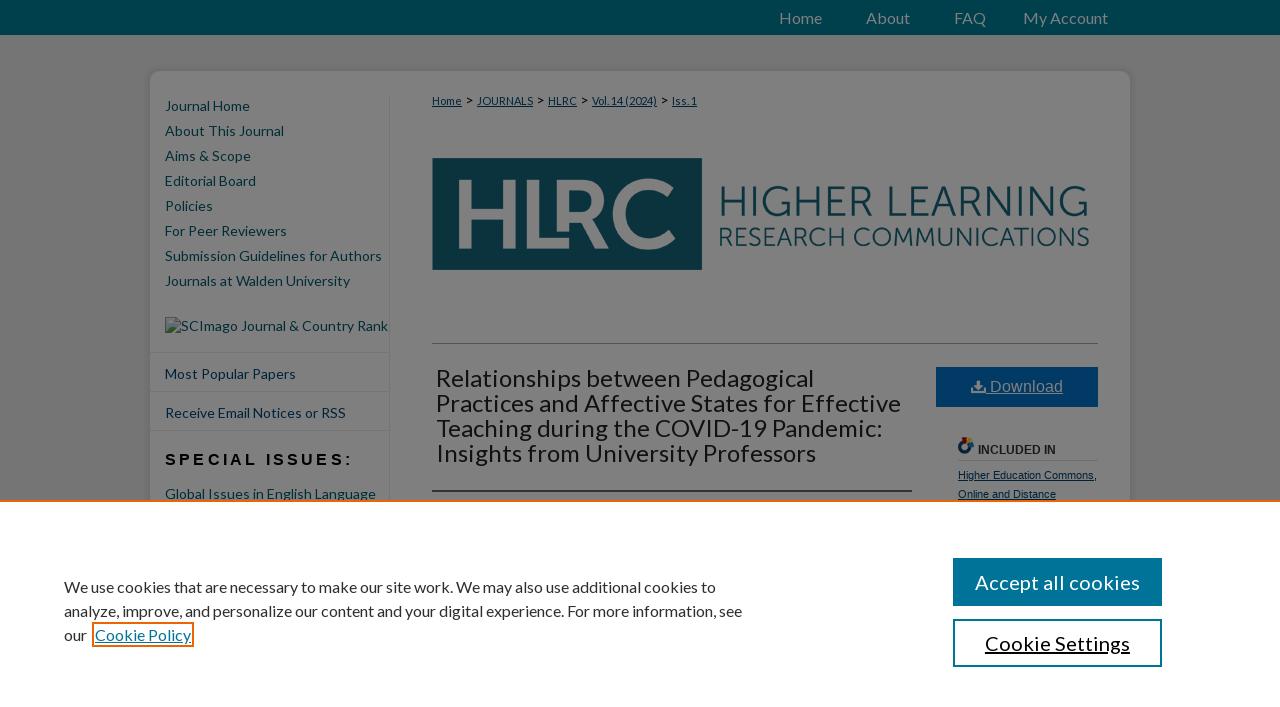

--- FILE ---
content_type: text/html; charset=UTF-8
request_url: https://scholarworks.waldenu.edu/hlrc/vol14/iss1/2/
body_size: 9212
content:

<!DOCTYPE html>
<html lang="en">
<head><!-- inj yui3-seed: --><script type='text/javascript' src='//cdnjs.cloudflare.com/ajax/libs/yui/3.6.0/yui/yui-min.js'></script><script type='text/javascript' src='//ajax.googleapis.com/ajax/libs/jquery/1.10.2/jquery.min.js'></script><!-- Adobe Analytics --><script type='text/javascript' src='https://assets.adobedtm.com/4a848ae9611a/d0e96722185b/launch-d525bb0064d8.min.js'></script><script type='text/javascript' src=/assets/nr_browser_production.js></script>

<!-- def.1 -->
<meta charset="utf-8">
<meta name="viewport" content="width=device-width">
<title>
"Teachers' Practices and Affective States in Pandemics" by Carola Bruna, Verónica Villarroel et al.
</title>


<!-- FILE article_meta-tags.inc --><!-- FILE: /srv/sequoia/main/data/assets/site/article_meta-tags.inc -->
<meta itemprop="name" content="Relationships between Pedagogical Practices and Affective States for Effective Teaching during the COVID-19 Pandemic: Insights from University Professors">
<meta property="og:title" content="Relationships between Pedagogical Practices and Affective States for Effective Teaching during the COVID-19 Pandemic: Insights from University Professors">
<meta name="twitter:title" content="Relationships between Pedagogical Practices and Affective States for Effective Teaching during the COVID-19 Pandemic: Insights from University Professors">
<meta property="article:author" content="Carola Bruna">
<meta name="author" content="Carola Bruna">
<meta property="article:author" content="Verónica Villarroel">
<meta name="author" content="Verónica Villarroel">
<meta property="article:author" content="Alejandro Sánchez">
<meta name="author" content="Alejandro Sánchez">
<meta property="article:author" content="Joaquin Cortes">
<meta name="author" content="Joaquin Cortes">
<meta property="article:author" content="Pablo Castro-Carrasco">
<meta name="author" content="Pablo Castro-Carrasco">
<meta property="article:author" content="María Leonor Conejeros-Solar">
<meta name="author" content="María Leonor Conejeros-Solar">
<meta name="robots" content="noodp, noydir">
<meta name="description" content="Objectives: This study aimed to analyze how pedagogical practices and affective states during emergency remote teaching influence professors’ perspectives on their capabilities and the professor-student relationship.
Method: We used a nonexperimental quantitative design, collecting data through an online survey during the first year of the pandemic. Participants were recruited using a non-probability sampling method. A total of 636 university professors from Chilean universities participated. We performed descriptive and correlation analyses between variables. Also, to gain a deeper understanding of the factors influencing perceptions of the professors’ competence and the professor–student relationship, we conducted linear regression models.
Results: A higher perception of pedagogical competence was related to male professors reporting a high evaluation of teaching quality and a high diversification of assessment strategies. A better professor–student relationship was related to female professors reporting a high level of tutoring activities and activities in which students work collaboratively. Additionally, unpleasant affective states were experienced at a higher rate by younger and female professors.
Conclusions: Variables that make up the perception of professor competence and the professor–student relationship were identified, relating to gender and pedagogical practices, such as diversification of assessment strategies, tutoring, and collaborative activities.
Implications: The results can guide future institutional actions to improve conditions and establish guidelines for quality virtual education in the post-pandemic scenario.">
<meta itemprop="description" content="Objectives: This study aimed to analyze how pedagogical practices and affective states during emergency remote teaching influence professors’ perspectives on their capabilities and the professor-student relationship.
Method: We used a nonexperimental quantitative design, collecting data through an online survey during the first year of the pandemic. Participants were recruited using a non-probability sampling method. A total of 636 university professors from Chilean universities participated. We performed descriptive and correlation analyses between variables. Also, to gain a deeper understanding of the factors influencing perceptions of the professors’ competence and the professor–student relationship, we conducted linear regression models.
Results: A higher perception of pedagogical competence was related to male professors reporting a high evaluation of teaching quality and a high diversification of assessment strategies. A better professor–student relationship was related to female professors reporting a high level of tutoring activities and activities in which students work collaboratively. Additionally, unpleasant affective states were experienced at a higher rate by younger and female professors.
Conclusions: Variables that make up the perception of professor competence and the professor–student relationship were identified, relating to gender and pedagogical practices, such as diversification of assessment strategies, tutoring, and collaborative activities.
Implications: The results can guide future institutional actions to improve conditions and establish guidelines for quality virtual education in the post-pandemic scenario.">
<meta name="twitter:description" content="Objectives: This study aimed to analyze how pedagogical practices and affective states during emergency remote teaching influence professors’ perspectives on their capabilities and the professor-student relationship.
Method: We used a nonexperimental quantitative design, collecting data through an online survey during the first year of the pandemic. Participants were recruited using a non-probability sampling method. A total of 636 university professors from Chilean universities participated. We performed descriptive and correlation analyses between variables. Also, to gain a deeper understanding of the factors influencing perceptions of the professors’ competence and the professor–student relationship, we conducted linear regression models.
Results: A higher perception of pedagogical competence was related to male professors reporting a high evaluation of teaching quality and a high diversification of assessment strategies. A better professor–student relationship was related to female professors reporting a high level of tutoring activities and activities in which students work collaboratively. Additionally, unpleasant affective states were experienced at a higher rate by younger and female professors.
Conclusions: Variables that make up the perception of professor competence and the professor–student relationship were identified, relating to gender and pedagogical practices, such as diversification of assessment strategies, tutoring, and collaborative activities.
Implications: The results can guide future institutional actions to improve conditions and establish guidelines for quality virtual education in the post-pandemic scenario.">
<meta property="og:description" content="Objectives: This study aimed to analyze how pedagogical practices and affective states during emergency remote teaching influence professors’ perspectives on their capabilities and the professor-student relationship.
Method: We used a nonexperimental quantitative design, collecting data through an online survey during the first year of the pandemic. Participants were recruited using a non-probability sampling method. A total of 636 university professors from Chilean universities participated. We performed descriptive and correlation analyses between variables. Also, to gain a deeper understanding of the factors influencing perceptions of the professors’ competence and the professor–student relationship, we conducted linear regression models.
Results: A higher perception of pedagogical competence was related to male professors reporting a high evaluation of teaching quality and a high diversification of assessment strategies. A better professor–student relationship was related to female professors reporting a high level of tutoring activities and activities in which students work collaboratively. Additionally, unpleasant affective states were experienced at a higher rate by younger and female professors.
Conclusions: Variables that make up the perception of professor competence and the professor–student relationship were identified, relating to gender and pedagogical practices, such as diversification of assessment strategies, tutoring, and collaborative activities.
Implications: The results can guide future institutional actions to improve conditions and establish guidelines for quality virtual education in the post-pandemic scenario.">
<meta name="keywords" content="Online learning; Higher education; Pedagogical Practices; Affective States.">
<meta name="bepress_citation_journal_title" content="Higher Learning Research Communications">
<meta name="bepress_citation_firstpage" content="2">
<meta name="bepress_citation_author" content="Bruna, Carola">
<meta name="bepress_citation_author_institution" content="Universidad de Concepción">
<meta name="bepress_citation_author" content="Villarroel, Verónica">
<meta name="bepress_citation_author_institution" content="Universidad San Sebastián">
<meta name="bepress_citation_author" content="Sánchez, Alejandro">
<meta name="bepress_citation_author_institution" content="Universidad del Desarrollo">
<meta name="bepress_citation_author" content="Cortes, Joaquin">
<meta name="bepress_citation_author_institution" content="Universidad de La Serena">
<meta name="bepress_citation_author" content="Castro-Carrasco, Pablo">
<meta name="bepress_citation_author_institution" content="Universidad de La Serena, Universidad Católica del Maule">
<meta name="bepress_citation_author" content="Conejeros-Solar, María Leonor">
<meta name="bepress_citation_author_institution" content="Pontificia Universidad Católica de Valparaíso">
<meta name="bepress_citation_title" content="Relationships between Pedagogical Practices and Affective States for Effective Teaching during the COVID-19 Pandemic: Insights from University Professors">
<meta name="bepress_citation_date" content="2024">
<meta name="bepress_citation_volume" content="14">
<meta name="bepress_citation_issue" content="1">
<!-- FILE: /srv/sequoia/main/data/assets/site/ir_download_link.inc -->
<!-- FILE: /srv/sequoia/main/data/assets/site/article_meta-tags.inc (cont) -->
<meta name="bepress_citation_pdf_url" content="https://scholarworks.waldenu.edu/cgi/viewcontent.cgi?article=1436&amp;context=hlrc">
<meta name="bepress_citation_abstract_html_url" content="https://scholarworks.waldenu.edu/hlrc/vol14/iss1/2">
<meta name="bepress_citation_doi" content="10.18870/hlrc.v14i1.1436">
<meta name="bepress_citation_issn" content="2157-6254">
<meta name="bepress_citation_online_date" content="2024/2/28">
<meta name="viewport" content="width=device-width">
<!-- Additional Twitter data -->
<meta name="twitter:card" content="summary">
<!-- Additional Open Graph data -->
<meta property="og:type" content="article">
<meta property="og:url" content="https://scholarworks.waldenu.edu/hlrc/vol14/iss1/2">
<meta property="og:site_name" content="ScholarWorks">




<!-- FILE: article_meta-tags.inc (cont) -->
<meta name="bepress_is_article_cover_page" content="1">


<!-- sh.1 -->
<link rel="stylesheet" href="/hlrc/ir-journal-style.css" type="text/css" media="screen">
<link rel="alternate" type="application/rss+xml" title="Higher Learning Research Communications" href="/hlrc/recent.rss">
<link rel="shortcut icon" href="/favicon.ico" type="image/x-icon">

<link type="text/css" rel="stylesheet" href="/assets/floatbox/floatbox.css">
<script type="text/javascript" src="/assets/jsUtilities.js"></script>
<script type="text/javascript" src="/assets/footnoteLinks.js"></script>
<link rel="stylesheet" href="/ir-print.css" type="text/css" media="print">
<!--[if IE]>
<link rel="stylesheet" href="/ir-ie.css" type="text/css" media="screen">
<![endif]-->
<!-- end sh.1 -->




<script type="text/javascript">var pageData = {"page":{"environment":"prod","productName":"bpdg","language":"en","name":"ir_journal:volume:issue:article","businessUnit":"els:rp:st"},"visitor":{}};</script>

</head>
<body >
<!-- FILE /srv/sequoia/main/data/assets/site/ir_journal/header.pregen -->
	<!-- FILE: /srv/sequoia/main/data/assets/site/ir_journal/header_inherit.inc --><div id="hlrc">
	
    		<!-- FILE: /srv/sequoia/main/data/scholarworks.waldenu.edu/assets/header.pregen --><!-- FILE: /srv/sequoia/main/data/assets/site/mobile_nav.inc --><!--[if !IE]>-->
<script src="/assets/scripts/dc-mobile/dc-responsive-nav.js"></script>

<header id="mobile-nav" class="nav-down device-fixed-height" style="visibility: hidden;">
  
  
  <nav class="nav-collapse">
    <ul>
      <li class="menu-item active device-fixed-width"><a href="https://scholarworks.waldenu.edu" title="Home" data-scroll >Home</a></li>
      <li class="menu-item device-fixed-width"><a href="https://scholarworks.waldenu.edu/do/search/advanced/" title="Search" data-scroll ><i class="icon-search"></i> Search</a></li>
      <li class="menu-item device-fixed-width"><a href="https://scholarworks.waldenu.edu/communities.html" title="Browse" data-scroll >Browse Collections</a></li>
      <li class="menu-item device-fixed-width"><a href="/cgi/myaccount.cgi?context=" title="My Account" data-scroll >My Account</a></li>
      <li class="menu-item device-fixed-width"><a href="https://scholarworks.waldenu.edu/about.html" title="About" data-scroll >About</a></li>
      <li class="menu-item device-fixed-width"><a href="https://network.bepress.com" title="Digital Commons Network" data-scroll ><img width="16" height="16" alt="DC Network" style="vertical-align:top;" src="/assets/md5images/8e240588cf8cd3a028768d4294acd7d3.png"> Digital Commons Network™</a></li>
    </ul>
  </nav>
</header>

<script src="/assets/scripts/dc-mobile/dc-mobile-nav.js"></script>
<!--<![endif]-->
<!-- FILE: /srv/sequoia/main/data/scholarworks.waldenu.edu/assets/header.pregen (cont) -->



<div id="waldenu">
	<div id="container">
		<a href="#main" class="skiplink" accesskey="2" >Skip to main content</a>

		
			<div id="navigation">
				<!-- FILE: /srv/sequoia/main/data/assets/site/ir_navigation.inc --><div id="tabs" role="navigation" aria-label="Main"><ul><li id="tabone"><a href="https://scholarworks.waldenu.edu/cgi/myaccount.cgi?context=" title="My Account" ><span>My Account</span></a></li><li id="tabtwo"><a href="https://scholarworks.waldenu.edu/faq.html" title="FAQ" ><span>FAQ</span></a></li><li id="tabthree"><a href="https://scholarworks.waldenu.edu/about.html" title="About" ><span>About</span></a></li><li id="tabfour"><a href="https://scholarworks.waldenu.edu" title="Home" ><span>Home</span></a></li></ul></div>


<!-- FILE: /srv/sequoia/main/data/scholarworks.waldenu.edu/assets/header.pregen (cont) -->
			</div>			
					
			<div id="header">
				<a href="https://scholarworks.waldenu.edu" id="banner_link" title="ScholarWorks" >
					<img id="banner_image" alt="ScholarWorks" width='980' height='109' src="/assets/md5images/e659a57d65013ff448e0259ab803930a.png">
				</a>	
				
					<a href="https://www.waldenu.edu/" id="logo_link" title="Walden University" >
						<img id="logo_image" alt="Walden University" width='260' height='109' src="/assets/md5images/8c9ec26cc0e25146ceed0a16232d063f.png">
					</a>	
				
			</div>
		

		<div id="wrapper">
			<div id="content">
				<div id="main" class="text">
<!-- FILE: /srv/sequoia/main/data/assets/site/ir_journal/header_inherit.inc (cont) -->
    

<!-- FILE: /srv/sequoia/main/data/assets/site/ir_journal/ir_breadcrumb.inc -->
	<ul id="pager">
		<li>&nbsp;</li>
		 
		<li>&nbsp;</li> 
		
	</ul>

<div class="crumbs" role="navigation" aria-label="Breadcrumb">
	<p>
		

		
		
		
			<a href="https://scholarworks.waldenu.edu" class="ignore" >Home</a>
		
		
		
		
		
		
		
		
		 <span aria-hidden="true">&gt;</span> 
			<a href="https://scholarworks.waldenu.edu/journals" class="ignore" >JOURNALS</a>
		
		
		
		
		
		 <span aria-hidden="true">&gt;</span> 
			<a href="https://scholarworks.waldenu.edu/hlrc" class="ignore" >HLRC</a>
		
		
		
		 <span aria-hidden="true">&gt;</span> 
			<a href="https://scholarworks.waldenu.edu/hlrc/vol14" class="ignore" >Vol. 14 (2024)</a>
		
		
		
		
		
		
		 <span aria-hidden="true">&gt;</span> 
			<a href="https://scholarworks.waldenu.edu/hlrc/vol14/iss1" class="ignore" >Iss. 1</a>
		
		
		
		
		
	</p>
</div>

<div class="clear">&nbsp;</div>
<!-- FILE: /srv/sequoia/main/data/assets/site/ir_journal/header_inherit.inc (cont) -->




	<!-- FILE: /srv/sequoia/main/data/assets/site/ir_journal/volume/issue/ir_journal_logo.inc -->






	
		<a href="https://scholarworks.waldenu.edu/hlrc" >
			
				<img alt="Higher Learning Research Communications" style="height:114px;width:660px;" class="ignore" width='660' height='114' src="/assets/md5images/88890c3d9b4415faf32a7b775460aaf5.gif">
			
			
		</a>
	
	
 





<!-- FILE: /srv/sequoia/main/data/assets/site/ir_journal/header_inherit.inc (cont) -->
<!-- FILE: /srv/sequoia/main/data/assets/site/ir_journal/header.pregen (cont) -->


<script type="text/javascript" src="/assets/floatbox/floatbox.js"></script>
<!-- FILE: /srv/sequoia/main/data/assets/site/ir_journal/article_info.inc --><!-- FILE: /srv/sequoia/main/data/assets/site/openurl.inc -->
<!-- FILE: /srv/sequoia/main/data/assets/site/ir_journal/article_info.inc (cont) -->
<!-- FILE: /srv/sequoia/main/data/assets/site/ir_download_link.inc -->
<!-- FILE: /srv/sequoia/main/data/assets/site/ir_journal/article_info.inc (cont) -->
<!-- FILE: /srv/sequoia/main/data/assets/site/ir_journal/ir_article_header.inc --><div id="sub">
<div id="alpha"><!-- FILE: /srv/sequoia/main/data/assets/site/ir_journal/article_info.inc (cont) --><div id='title' class='element'>
<h1><a href='https://scholarworks.waldenu.edu/cgi/viewcontent.cgi?article=1436&amp;context=hlrc'>Relationships between Pedagogical Practices and Affective States for Effective Teaching during the COVID-19 Pandemic: Insights from University Professors</a></h1>
</div>
<div class='clear'></div>
<div id='authors' class='element'>
<h2 class='visually-hidden'>Authors</h2>
<p class="author"><a href='https://scholarworks.waldenu.edu/do/search/?q=%28author%3A%22Carola%20Bruna%22%20AND%20-bp_author_id%3A%5B%2A%20TO%20%2A%5D%29%20OR%20bp_author_id%3A%28%2219bb1906-5209-4430-a8b6-df5ebdd79ba2%22%29&start=0&context=2169507'><strong>Carola Bruna</strong>, <em>Universidad de Concepción</em></a><a rel="nofollow" href="https://network.bepress.com/api/follow/subscribe?user=NzI0NGY0YTA5ZmQ1NDgwYg%3D%3D&amp;institution=ZDQ4YzRmZjgwODg0MzQ4Nw%3D%3D&amp;format=html" data-follow-set="user:NzI0NGY0YTA5ZmQ1NDgwYg== institution:ZDQ4YzRmZjgwODg0MzQ4Nw==" title="Follow Carola Bruna" class="btn followable">Follow</a><br />
<a href='https://scholarworks.waldenu.edu/do/search/?q=%28author%3A%22Ver%C3%B3nica%20Villarroel%22%20AND%20-bp_author_id%3A%5B%2A%20TO%20%2A%5D%29%20OR%20bp_author_id%3A%28%22257086c4-6682-41c4-b643-f61c38667ca5%22%29&start=0&context=2169507'><strong>Verónica Villarroel</strong>, <em>Universidad San Sebastián</em></a><a rel="nofollow" href="https://network.bepress.com/api/follow/subscribe?user=MGYyOGY4NTc2NWQxY2I5OA%3D%3D&amp;institution=ZDQ4YzRmZjgwODg0MzQ4Nw%3D%3D&amp;format=html" data-follow-set="user:MGYyOGY4NTc2NWQxY2I5OA== institution:ZDQ4YzRmZjgwODg0MzQ4Nw==" title="Follow Verónica Villarroel" class="btn followable">Follow</a><br />
<a href='https://scholarworks.waldenu.edu/do/search/?q=%28author%3A%22Alejandro%20S%C3%A1nchez%22%20AND%20-bp_author_id%3A%5B%2A%20TO%20%2A%5D%29%20OR%20bp_author_id%3A%28%2201e0f88d-2f35-47bd-8b4d-f63e28bbe09e%22%29&start=0&context=2169507'><strong>Alejandro Sánchez</strong>, <em>Universidad del Desarrollo</em></a><a rel="nofollow" href="https://network.bepress.com/api/follow/subscribe?user=Mjk1Y2U1NzZkYzE1N2YzMA%3D%3D&amp;institution=ZDQ4YzRmZjgwODg0MzQ4Nw%3D%3D&amp;format=html" data-follow-set="user:Mjk1Y2U1NzZkYzE1N2YzMA== institution:ZDQ4YzRmZjgwODg0MzQ4Nw==" title="Follow Alejandro Sánchez" class="btn followable">Follow</a><br />
<a href='https://scholarworks.waldenu.edu/do/search/?q=%28author%3A%22Joaquin%20Cortes%22%20AND%20-bp_author_id%3A%5B%2A%20TO%20%2A%5D%29%20OR%20bp_author_id%3A%28%22022b56ff-2b16-4b48-b469-cd33fe8381d5%22%29&start=0&context=2169507'><strong>Joaquin Cortes</strong>, <em>Universidad de La Serena</em></a><a rel="nofollow" href="https://network.bepress.com/api/follow/subscribe?user=OTYwOTE0OWU2YzBkYjQwNQ%3D%3D&amp;institution=ZDQ4YzRmZjgwODg0MzQ4Nw%3D%3D&amp;format=html" data-follow-set="user:OTYwOTE0OWU2YzBkYjQwNQ== institution:ZDQ4YzRmZjgwODg0MzQ4Nw==" title="Follow Joaquin Cortes" class="btn followable">Follow</a><br />
<a href='https://scholarworks.waldenu.edu/do/search/?q=%28author%3A%22Pablo%20Castro-Carrasco%22%20AND%20-bp_author_id%3A%5B%2A%20TO%20%2A%5D%29%20OR%20bp_author_id%3A%28%2212b2390e-5699-4563-92b3-8414074c4242%22%29&start=0&context=2169507'><strong>Pablo Castro-Carrasco</strong>, <em>Universidad de La Serena, Universidad Católica del Maule</em></a><a rel="nofollow" href="https://network.bepress.com/api/follow/subscribe?user=Mzk1ZDQwMzlhMDZhYzc4OQ%3D%3D&amp;institution=ZDQ4YzRmZjgwODg0MzQ4Nw%3D%3D&amp;format=html" data-follow-set="user:Mzk1ZDQwMzlhMDZhYzc4OQ== institution:ZDQ4YzRmZjgwODg0MzQ4Nw==" title="Follow Pablo Castro-Carrasco" class="btn followable">Follow</a><br />
<a href='https://scholarworks.waldenu.edu/do/search/?q=%28author%3A%22Mar%C3%ADa%20Leonor%20Conejeros-Solar%22%20AND%20-bp_author_id%3A%5B%2A%20TO%20%2A%5D%29%20OR%20bp_author_id%3A%28%22af565948-94f5-44a6-98d6-daf9e50beaca%22%29&start=0&context=2169507'><strong>María Leonor Conejeros-Solar</strong>, <em>Pontificia Universidad Católica de Valparaíso</em></a><a rel="nofollow" href="https://network.bepress.com/api/follow/subscribe?user=YjQzMTZiMmQ4ZDdkNzllOQ%3D%3D&amp;institution=ZDQ4YzRmZjgwODg0MzQ4Nw%3D%3D&amp;format=html" data-follow-set="user:YjQzMTZiMmQ4ZDdkNzllOQ== institution:ZDQ4YzRmZjgwODg0MzQ4Nw==" title="Follow María Leonor Conejeros-Solar" class="btn followable">Follow</a><br />
</p></div>
<div class='clear'></div>
<div id='doi' class='element'>
<h2 class='field-heading'>Digital Object Identifier </h2>
<p>10.18870/hlrc.v14i1.1436</p>
</div>
<div class='clear'></div>
<div id='orcid_id' class='element'>
<h2 class='field-heading'>ORCID</h2>
<p>Carola Bruna 0000-0003-0554-7147</p>
<p>Verónica Villaroel 0000-0002-3000-2248</p>
<p>Alejandro Sánchez 0000-0003-0990-6004</p>
<p>Joaquín Cortés 0000-0001-8633-8739</p>
<p>Pablo Castro 0000-0002-8640-5820</p>
<p>María Leonor Conejeros 0000-0001-9725-9753</p>
</div>
<div class='clear'></div>
<div id='abstract' class='element'>
<h2 class='field-heading'>Abstract</h2>
<p><strong>Objectives: </strong>This study aimed to analyze how pedagogical practices and affective states during emergency remote teaching influence professors’ perspectives on their capabilities and the professor-student relationship.</p>
<p><strong>Method: </strong>We used a nonexperimental quantitative design, collecting data through an online survey during the first year of the pandemic. Participants were recruited using a non-probability sampling method. A total of 636 university professors from Chilean universities participated. We performed descriptive and correlation analyses between variables. Also, to gain a deeper understanding of the factors influencing perceptions of the professors’ competence and the professor–student relationship, we conducted linear regression models.</p>
<p><strong>Results:</strong> A higher perception of pedagogical competence was related to male professors reporting a high evaluation of teaching quality and a high diversification of assessment strategies. A better professor–student relationship was related to female professors reporting a high level of tutoring activities and activities in which students work collaboratively. Additionally, unpleasant affective states were experienced at a higher rate by younger and female professors.</p>
<p><strong>Conclusions:</strong> Variables that make up the perception of professor competence and the professor–student relationship were identified, relating to gender and pedagogical practices, such as diversification of assessment strategies, tutoring, and collaborative activities.</p>
<p><strong>Implications: </strong>The results can guide future institutional actions to improve conditions and establish guidelines for quality virtual education in the post-pandemic scenario.</p>
</div>
<div class='clear'></div>
<div id='recommended_citation' class='element'>
<h2 class='field-heading'>Recommended Citation</h2>
<!-- FILE: /srv/sequoia/main/data/journals/scholarworks.waldenu.edu/hlrc/assets/ir_citation.inc -->
<p>
        Bruna, C., 
        Villarroel, V., 
        Sánchez, A., 
        Cortes, J., 
        Castro-Carrasco, P., 
            & 
        Conejeros-Solar, M.
    (2024).
    Relationships between Pedagogical Practices and Affective States for Effective Teaching during the COVID-19 Pandemic: Insights from University Professors.
    <em>Higher Learning Research Communications, 14</em> (1).<br>
        DOI:<a href="https://doi.org/10.18870/hlrc.v14i1.1436" >10.18870/hlrc.v14i1.1436</a>
</p><!-- FILE: /srv/sequoia/main/data/assets/site/ir_journal/article_info.inc (cont) --></div>
<div class='clear'></div>
</div>
    </div>
    <div id='beta_7-3'>
<!-- FILE: /srv/sequoia/main/data/assets/site/info_box_7_3.inc --><!-- FILE: /srv/sequoia/main/data/assets/site/openurl.inc -->
<!-- FILE: /srv/sequoia/main/data/assets/site/info_box_7_3.inc (cont) -->
<!-- FILE: /srv/sequoia/main/data/assets/site/ir_download_link.inc -->
<!-- FILE: /srv/sequoia/main/data/assets/site/info_box_7_3.inc (cont) -->
	<!-- FILE: /srv/sequoia/main/data/assets/site/info_box_download_button.inc --><div class="aside download-button">
      <a id="pdf" class="btn" href="https://scholarworks.waldenu.edu/cgi/viewcontent.cgi?article=1436&amp;context=hlrc" title="PDF (408&nbsp;KB) opens in new window" target="_blank" > 
    	<i class="icon-download-alt" aria-hidden="true"></i>
        Download
      </a>
</div>
<!-- FILE: /srv/sequoia/main/data/assets/site/info_box_7_3.inc (cont) -->
	<!-- FILE: /srv/sequoia/main/data/assets/site/info_box_embargo.inc -->
<!-- FILE: /srv/sequoia/main/data/assets/site/info_box_7_3.inc (cont) -->
<!-- FILE: /srv/sequoia/main/data/assets/site/info_box_custom_upper.inc -->
<!-- FILE: /srv/sequoia/main/data/assets/site/info_box_7_3.inc (cont) -->
<!-- FILE: /srv/sequoia/main/data/assets/site/info_box_openurl.inc -->
<!-- FILE: /srv/sequoia/main/data/assets/site/info_box_7_3.inc (cont) -->
<!-- FILE: /srv/sequoia/main/data/assets/site/info_box_article_metrics.inc -->
<div id="article-stats" class="aside hidden">
    <p class="article-downloads-wrapper hidden"><span id="article-downloads"></span> DOWNLOADS</p>
    <p class="article-stats-date hidden">Since February 28, 2024</p>
</div>
<!-- Article Download Counts -->
<script type="text/javascript" src="/assets/scripts/article-downloads.pack.js"></script>
<script type="text/javascript">
    insertDownloads(35340529);
</script>
<!-- Add border to Plum badge & download counts when visible -->
<script>
// bind to event when PlumX widget loads
jQuery('body').bind('plum:widget-load', function(e){
// if Plum badge is visible
  if (jQuery('.PlumX-Popup').length) {
// remove 'hidden' class
  jQuery('#article-stats').removeClass('hidden');
  jQuery('.article-stats-date').addClass('plum-border');
  }
});
// bind to event when page loads
jQuery(window).bind('load',function(e){
// if DC downloads are visible
  if (jQuery('#article-downloads').text().length > 0) {
// add border to aside
  jQuery('#article-stats').removeClass('hidden');
  }
});
</script>
<!-- Adobe Analytics: Download Click Tracker -->
<script>
$(function() {
  // Download button click event tracker for PDFs
  $(".aside.download-button").on("click", "a#pdf", function(event) {
    pageDataTracker.trackEvent('navigationClick', {
      link: {
          location: 'aside download-button',
          name: 'pdf'
      }
    });
  });
  // Download button click event tracker for native files
  $(".aside.download-button").on("click", "a#native", function(event) {
    pageDataTracker.trackEvent('navigationClick', {
        link: {
            location: 'aside download-button',
            name: 'native'
        }
     });
  });
});
</script>
<!-- FILE: /srv/sequoia/main/data/assets/site/info_box_7_3.inc (cont) -->
	<!-- FILE: /srv/sequoia/main/data/assets/site/info_box_disciplines.inc -->
	<div id="beta-disciplines" class="aside">
		<h4>Included in</h4>
	<p>
					<a href="https://network.bepress.com/hgg/discipline/1245" title="Higher Education Commons" >Higher Education Commons</a>, 
					<a href="https://network.bepress.com/hgg/discipline/1296" title="Online and Distance Education Commons" >Online and Distance Education Commons</a>
	</p>
	</div>
<!-- FILE: /srv/sequoia/main/data/assets/site/info_box_7_3.inc (cont) -->
<!-- FILE: /srv/sequoia/main/data/assets/site/bookmark_widget.inc -->
<div id="share" class="aside">
<h2>Share</h2>
	<div class="a2a_kit a2a_kit_size_24 a2a_default_style">
    	<a class="a2a_button_facebook"></a>
    	<a class="a2a_button_linkedin"></a>
		<a class="a2a_button_whatsapp"></a>
		<a class="a2a_button_email"></a>
    	<a class="a2a_dd"></a>
    	<script async src="https://static.addtoany.com/menu/page.js"></script>
	</div>
</div>
<!-- FILE: /srv/sequoia/main/data/assets/site/info_box_7_3.inc (cont) -->
<!-- FILE: /srv/sequoia/main/data/assets/site/info_box_geolocate.inc --><!-- FILE: /srv/sequoia/main/data/assets/site/ir_geolocate_enabled_and_displayed.inc -->
<!-- FILE: /srv/sequoia/main/data/assets/site/info_box_geolocate.inc (cont) -->
<!-- FILE: /srv/sequoia/main/data/assets/site/info_box_7_3.inc (cont) -->
	<!-- FILE: /srv/sequoia/main/data/assets/site/zotero_coins.inc -->
<span class="Z3988" title="ctx_ver=Z39.88-2004&amp;rft_val_fmt=info%3Aofi%2Ffmt%3Akev%3Amtx%3Ajournal&amp;rft_id=https%3A%2F%2Fscholarworks.waldenu.edu%2Fhlrc%2Fvol14%2Fiss1%2F2&amp;rft.atitle=Relationships%20between%20Pedagogical%20Practices%20and%20Affective%20States%20for%20Effective%20Teaching%20during%20the%20COVID-19%20Pandemic%3A%20Insights%20from%20University%20Professors&amp;rft.aufirst=Carola&amp;rft.aulast=Bruna&amp;rft.au=Ver%C3%B3nica%20Villarroel&amp;rft.au=Alejandro%20S%C3%A1nchez&amp;rft.au=Joaquin%20Cortes&amp;rft.au=Pablo%20Castro-Carrasco&amp;rft.au=Mar%C3%ADa%20Leonor%20Conejeros-Solar&amp;rft.jtitle=Higher%20Learning%20Research%20Communications&amp;rft.volume=14&amp;rft.issue=1&amp;rft.issn=2157-6254&amp;rft.date=2024-02-28&amp;rft_id=info:doi/10.18870%2Fhlrc.v14i1.1436">COinS</span>
<!-- FILE: /srv/sequoia/main/data/assets/site/info_box_7_3.inc (cont) -->
<!-- FILE: /srv/sequoia/main/data/assets/site/info_box_custom_lower.inc -->
<!-- FILE: /srv/sequoia/main/data/assets/site/info_box_7_3.inc (cont) -->
<!-- FILE: /srv/sequoia/main/data/assets/site/ir_journal/article_info.inc (cont) --></div>
<div class='clear'>&nbsp;</div>
<!-- FILE: /srv/sequoia/main/data/assets/site/ir_article_custom_fields.inc -->
<!-- FILE: /srv/sequoia/main/data/assets/site/ir_journal/article_info.inc (cont) -->
<!-- FILE: /srv/sequoia/main/data/assets/site/ir_journal/volume/issue/article/index.html (cont) --> 

<!-- FILE /srv/sequoia/main/data/assets/site/ir_journal/footer.pregen -->
	<!-- FILE: /srv/sequoia/main/data/assets/site/ir_journal/footer_inherit_7_8.inc -->					</div>

	<div class="verticalalign">&nbsp;</div>
	<div class="clear">&nbsp;</div>

				</div>

					<div id="sidebar">
						<!-- FILE: /srv/sequoia/main/data/assets/site/ir_journal/ir_journal_sidebar_7_8.inc -->

	<!-- FILE: /srv/sequoia/main/data/journals/scholarworks.waldenu.edu/hlrc/assets/ir_journal_sidebar_links_7_8.inc --><ul class="sb-custom-journal">
	<li class="sb-home">
		<a href="https://scholarworks.waldenu.edu/hlrc" title="Higher Learning Research Communications" accesskey="1" >
				Journal Home
		</a>
	</li>
		<li class="sb-about">
			<a href="https://scholarworks.waldenu.edu/hlrc/about.html" >
				About This Journal
			</a>
		</li>
		<li class="sb-aims">
			<a href="https://scholarworks.waldenu.edu/hlrc/aimsandscope.html" >
				Aims & Scope
			</a>
		</li>
		<li class="sb-ed-board">
			<a href="https://scholarworks.waldenu.edu/hlrc/editorialboard.html" >
				Editorial Board
			</a>
		</li>
		<li class="sb-policies">
			<a href="https://scholarworks.waldenu.edu/hlrc/policies.html" >
				Policies
			</a>
		</li>
<li class="sb-forpeerreviewers">
         <a href="https://scholarworks.waldenu.edu/hlrc/forpeerreviewers.html" > 	
		 For Peer Reviewers 
		 </a>
</li>	
<li class="sb-ed-styleguide">
			<a href="https://scholarworks.waldenu.edu/hlrc/styleguide.html" >
				Submission Guidelines for Authors
			</a>
		</li>	
	<li><a href="https://scholarworks.waldenu.edu/hlrc/journals_at_walden.html" >Journals at Walden University</a></li>
</ul>
<ul>
	<li>
		<a href="https://www.scimagojr.com/journalsearch.php?q=21100900271&amp;tip=sid&amp;exact=no" title="SCImago Journal &amp; Country Rank" >
				<img border="0" src="https://www.scimagojr.com/journal_img.php?id=21100900271" alt="SCImago Journal &amp; Country Rank">
		</a>
	</li>
</ul>
<!-- FILE: /srv/sequoia/main/data/assets/site/ir_journal/ir_journal_sidebar_7_8.inc (cont) -->
		<!-- FILE: /srv/sequoia/main/data/assets/site/urc_badge.inc -->
<!-- FILE: /srv/sequoia/main/data/assets/site/ir_journal/ir_journal_sidebar_7_8.inc (cont) -->
	<!-- FILE: /srv/sequoia/main/data/journals/scholarworks.waldenu.edu/hlrc/assets/ir_journal_navcontainer_7_8.inc --><div id="navcontainer">
	<ul id="navlist">
			<li class="sb-popular">
				<a href="https://scholarworks.waldenu.edu/hlrc/topdownloads.html" title="View the top downloaded papers" >
						Most Popular Papers
				</a>
			</li>
			<li class="sb-rss">
				<a href="https://scholarworks.waldenu.edu/hlrc/announcements.html" title="Receive notifications of new content" >
					Receive Email Notices or RSS
				</a>
			</li>
	</ul>
<!-- FILE: /srv/sequoia/main/data/journals/scholarworks.waldenu.edu/hlrc/assets/ir_journal_special_issue_7_8.inc -->
	<div class="vnav">
		<ul>
			<li class="sb-special-label">
				<h3>
						Special Issues:
				</h3>
			</li>
  <!-- CUSTOM 1398 applied to change header formatting-->
  <!-- CUSTOM 1372 applied to display up to 10 Special Issues-->			
						<li class="sb-special">
							<a href="https://scholarworks.waldenu.edu/hlrc/vol14/iss0" title="Most Recent Special Issue" >
									Global Issues in English Language Teaching and Learning
							</a>
						</li>
						<li class="sb-special">
							<a href="https://scholarworks.waldenu.edu/hlrc/vol12/iss0" title="Most Recent Special Issue" >
									Special Issue: Education Technologies and COVID-19: Experiences and Lessons Learned (2022)
							</a>
						</li>
						<li class="sb-special">
							<a href="https://scholarworks.waldenu.edu/hlrc/vol11/iss0" title="Most Recent Special Issue" >
									Implications of COVID-19 on Higher Education(2021)
							</a>
						</li>
						<li class="sb-special">
							<a href="https://scholarworks.waldenu.edu/hlrc/vol6/iss2" title="Most Recent Special Issue" >
									Higher Education, Community Engagement, and the Global Public Good(2016)
							</a>
						</li>
						<li class="sb-special">
							<a href="https://scholarworks.waldenu.edu/hlrc/vol5/iss1" title="Most Recent Special Issue" >
									English Medium Instruction (EMI) and Content and Language Integrated Learning (CLIL): Challenges and Opportunities(2015)
							</a>
						</li>
						<li class="sb-special">
							<a href="https://scholarworks.waldenu.edu/hlrc/vol4/iss2" title="Most Recent Special Issue" >
									Retention(2014)
							</a>
						</li>
						<li class="sb-special">
							<a href="https://scholarworks.waldenu.edu/hlrc/vol3/iss4" title="Most Recent Special Issue" >
									Selected Papers from the 4th International Conference on Teaching and Learning: Higher Learning in the ASEAN Context(2013)
							</a>
						</li>
						<li class="sb-special">
							<a href="https://scholarworks.waldenu.edu/hlrc/vol2/iss4" title="Most Recent Special Issue" >
									Tourism, Hospitality, and Leisure in a Globalized World(2012)
							</a>
						</li>
						<li class="sb-special">
							<a href="https://scholarworks.waldenu.edu/hlrc/vol2/iss3" title="Most Recent Special Issue" >
									Accreditation in Higher Education(2012)
							</a>
						</li>
		</ul>
	</div>
<!-- FILE: /srv/sequoia/main/data/journals/scholarworks.waldenu.edu/hlrc/assets/ir_journal_navcontainer_7_8.inc (cont) -->
</div><!-- FILE: /srv/sequoia/main/data/assets/site/ir_journal/ir_journal_sidebar_7_8.inc (cont) -->
	<!-- FILE: /srv/sequoia/main/data/assets/site/ir_journal/ir_journal_sidebar_search_7_8.inc --><div class="sidebar-search">
	<form method="post" action="https://scholarworks.waldenu.edu/cgi/redirect.cgi" id="browse">
		<label for="url">
			Select an issue:
		</label>
			<br>
		<!-- FILE: /srv/sequoia/main/data/journals/scholarworks.waldenu.edu/hlrc/assets/ir_journal_volume_issue_popup_7_8.inc --><div>
	<span class="border">
								<select name="url" id="url">
							<option value="https://scholarworks.waldenu.edu/hlrc/all_issues.html">
								All Issues
							</option>
										<option value="https://scholarworks.waldenu.edu/hlrc/vol15/iss2">
											Vol. 15, 
											Iss. 2
										</option>
										<option value="https://scholarworks.waldenu.edu/hlrc/vol15/iss1">
											Vol. 15, 
											Iss. 1
										</option>
										<option value="https://scholarworks.waldenu.edu/hlrc/vol14/iss2">
											Vol. 14, 
											Iss. 2
										</option>
										<option value="https://scholarworks.waldenu.edu/hlrc/vol14/iss1">
											Vol. 14, 
											Iss. 1
										</option>
										<option value="https://scholarworks.waldenu.edu/hlrc/vol14/iss0">
											Vol. 14, 
											Iss. 0
										</option>
										<option value="https://scholarworks.waldenu.edu/hlrc/vol13/iss2">
											Vol. 13, 
											Iss. 2
										</option>
										<option value="https://scholarworks.waldenu.edu/hlrc/vol13/iss1">
											Vol. 13, 
											Iss. 1
										</option>
										<option value="https://scholarworks.waldenu.edu/hlrc/vol12/iss2">
											Vol. 12, 
											Iss. 2
										</option>
										<option value="https://scholarworks.waldenu.edu/hlrc/vol12/iss1">
											Vol. 12, 
											Iss. 1
										</option>
										<option value="https://scholarworks.waldenu.edu/hlrc/vol12/iss0">
											Vol. 12, 
											Iss. 0
										</option>
										<option value="https://scholarworks.waldenu.edu/hlrc/vol11/iss2">
											Vol. 11, 
											Iss. 2
										</option>
										<option value="https://scholarworks.waldenu.edu/hlrc/vol11/iss1">
											Vol. 11, 
											Iss. 1
										</option>
										<option value="https://scholarworks.waldenu.edu/hlrc/vol11/iss0">
											Vol. 11, 
											Iss. 0
										</option>
										<option value="https://scholarworks.waldenu.edu/hlrc/vol10/iss2">
											Vol. 10, 
											Iss. 2
										</option>
										<option value="https://scholarworks.waldenu.edu/hlrc/vol10/iss1">
											Vol. 10, 
											Iss. 1
										</option>
										<option value="https://scholarworks.waldenu.edu/hlrc/vol9/iss2">
											Vol. 9, 
											Iss. 2
										</option>
										<option value="https://scholarworks.waldenu.edu/hlrc/vol9/iss1">
											Vol. 9, 
											Iss. 1
										</option>
										<option value="https://scholarworks.waldenu.edu/hlrc/vol8/iss2">
											Vol. 8, 
											Iss. 2
										</option>
										<option value="https://scholarworks.waldenu.edu/hlrc/vol8/iss1">
											Vol. 8, 
											Iss. 1
										</option>
										<option value="https://scholarworks.waldenu.edu/hlrc/vol7/iss2">
											Vol. 7, 
											Iss. 2
										</option>
										<option value="https://scholarworks.waldenu.edu/hlrc/vol7/iss1">
											Vol. 7, 
											Iss. 1
										</option>
										<option value="https://scholarworks.waldenu.edu/hlrc/vol6/iss4">
											Vol. 6, 
											Iss. 4
										</option>
										<option value="https://scholarworks.waldenu.edu/hlrc/vol6/iss3">
											Vol. 6, 
											Iss. 3
										</option>
										<option value="https://scholarworks.waldenu.edu/hlrc/vol6/iss2">
											Vol. 6, 
											Iss. 2
										</option>
										<option value="https://scholarworks.waldenu.edu/hlrc/vol6/iss1">
											Vol. 6, 
											Iss. 1
										</option>
										<option value="https://scholarworks.waldenu.edu/hlrc/vol5/iss4">
											Vol. 5, 
											Iss. 4
										</option>
										<option value="https://scholarworks.waldenu.edu/hlrc/vol5/iss3">
											Vol. 5, 
											Iss. 3
										</option>
										<option value="https://scholarworks.waldenu.edu/hlrc/vol5/iss2">
											Vol. 5, 
											Iss. 2
										</option>
										<option value="https://scholarworks.waldenu.edu/hlrc/vol5/iss1">
											Vol. 5, 
											Iss. 1
										</option>
										<option value="https://scholarworks.waldenu.edu/hlrc/vol4/iss4">
											Vol. 4, 
											Iss. 4
										</option>
										<option value="https://scholarworks.waldenu.edu/hlrc/vol4/iss3">
											Vol. 4, 
											Iss. 3
										</option>
										<option value="https://scholarworks.waldenu.edu/hlrc/vol4/iss2">
											Vol. 4, 
											Iss. 2
										</option>
										<option value="https://scholarworks.waldenu.edu/hlrc/vol4/iss1">
											Vol. 4, 
											Iss. 1
										</option>
										<option value="https://scholarworks.waldenu.edu/hlrc/vol3/iss4">
											Vol. 3, 
											Iss. 4
										</option>
										<option value="https://scholarworks.waldenu.edu/hlrc/vol3/iss3">
											Vol. 3, 
											Iss. 3
										</option>
										<option value="https://scholarworks.waldenu.edu/hlrc/vol3/iss2">
											Vol. 3, 
											Iss. 2
										</option>
										<option value="https://scholarworks.waldenu.edu/hlrc/vol3/iss1">
											Vol. 3, 
											Iss. 1
										</option>
										<option value="https://scholarworks.waldenu.edu/hlrc/vol2/iss4">
											Vol. 2, 
											Iss. 4
										</option>
										<option value="https://scholarworks.waldenu.edu/hlrc/vol2/iss3">
											Vol. 2, 
											Iss. 3
										</option>
										<option value="https://scholarworks.waldenu.edu/hlrc/vol2/iss2">
											Vol. 2, 
											Iss. 2
										</option>
										<option value="https://scholarworks.waldenu.edu/hlrc/vol2/iss1">
											Vol. 2, 
											Iss. 1
										</option>
										<option value="https://scholarworks.waldenu.edu/hlrc/vol1/iss1">
											Vol. 1, 
											Iss. 1
										</option>
						</select>
		<input type="submit" value="Browse" class="searchbutton" style="font-size:11px;">
	</span>
</div>
<!-- FILE: /srv/sequoia/main/data/assets/site/ir_journal/ir_journal_sidebar_search_7_8.inc (cont) -->
			<div style="clear:left;">&nbsp;</div>
	</form>
	<!-- FILE: /srv/sequoia/main/data/assets/site/ir_sidebar_search_7_8.inc --><h2>Search</h2>
<form method='get' action='https://scholarworks.waldenu.edu/do/search/' id="sidebar-search">
	<label for="search" accesskey="4">
		Enter search terms:
	</label>
		<div>
			<span class="border">
				<input type="text" name='q' class="search" id="search">
			</span> 
			<input type="submit" value="Search" class="searchbutton" style="font-size:11px;">
		</div>
	<label for="context">
		Select context to search:
	</label> 
		<div>
			<span class="border">
				<select name="fq" id="context">
						<option value='virtual_ancestor_link:"https://scholarworks.waldenu.edu/hlrc"'>in this journal</option>
					<option value='virtual_ancestor_link:"https://scholarworks.waldenu.edu"'>in this repository</option>
					<option value='virtual_ancestor_link:"http:/"'>across all repositories</option>
				</select>
			</span>
		</div>
</form>
<p class="advanced">
		<a href="https://scholarworks.waldenu.edu/do/search/advanced/?fq=virtual_ancestor_link:%22https://scholarworks.waldenu.edu/hlrc%22" >
			Advanced Search
		</a>
</p>
<!-- FILE: /srv/sequoia/main/data/assets/site/ir_journal/ir_journal_sidebar_search_7_8.inc (cont) -->
</div>
<!-- FILE: /srv/sequoia/main/data/assets/site/ir_journal/ir_journal_sidebar_7_8.inc (cont) -->
	<!-- FILE: /srv/sequoia/main/data/assets/site/ir_journal/ir_journal_issn_7_8.inc -->
	<div id="issn">
		<p class="sb-issn">ISSN: 2157-6254</p>
	</div>
	<div class="clear">&nbsp;</div>
<!-- FILE: /srv/sequoia/main/data/assets/site/ir_journal/ir_journal_sidebar_7_8.inc (cont) -->
	<!-- FILE: /srv/sequoia/main/data/assets/site/ir_journal/ir_journal_custom_lower_7_8.inc --><!-- FILE: /srv/sequoia/main/data/assets/site/ir_journal/ir_journal_sidebar_7_8.inc (cont) -->
	<!-- FILE: /srv/sequoia/main/data/assets/site/ir_journal/ir_custom_sidebar_images.inc --><!-- FILE: /srv/sequoia/main/data/assets/site/ir_journal/ir_journal_sidebar_7_8.inc (cont) -->
	<!-- FILE: /srv/sequoia/main/data/assets/site/ir_sidebar_geolocate.inc --><!-- FILE: /srv/sequoia/main/data/assets/site/ir_geolocate_enabled_and_displayed.inc -->
<!-- FILE: /srv/sequoia/main/data/assets/site/ir_sidebar_geolocate.inc (cont) -->
<!-- FILE: /srv/sequoia/main/data/assets/site/ir_journal/ir_journal_sidebar_7_8.inc (cont) -->
	<!-- FILE: /srv/sequoia/main/data/journals/scholarworks.waldenu.edu/hlrc/assets/ir_journal_custom_lowest_7_8.inc --><div id="sb-custom" class="social">
	<a href="https://www.linkedin.com/in/hlrc-higher-learning-research-communications-journal-57bab5271/" target="_blank" ><img alt="HLRC on LinkedIn" width='130' height='130' src="/assets/md5images/ba52ec4a238849987449dc01766a78af.gif"></a>
	<a href="https://www.facebook.com/HLRCJournal" target="_blank" ><img alt="HLRC on Facebook" width='123' height='123' src="/assets/md5images/6ad9d22e668a4d78841ed379ce1cee97.gif"></a>
	<a href="https://twitter.com/hlrcjournal" target="_blank" ><img alt="HLRC on Twitter" width='129' height='129' src="/assets/md5images/71937e151593bda50514b6112dc6ad7b.gif"></a>
	<a href="https://www.waldenu.edu" target="_blank" ><img alt="Walden University" width='225' height='225' src="/assets/md5images/9204f119b866224079a2a855cf6c4c06.gif"></a>
</div>
<div id="sb-custom-lowest">
	<h2 class="sb-custom-title">Need Help?</h2>
		<ul class="sb-custom-ul">
			<li class="sb-custom-li">
				<a href="http://scholarworks.waldenu.edu/contact.html" >Contact Us</a>
			</li>
		</ul>
</div><!-- FILE: /srv/sequoia/main/data/assets/site/ir_journal/ir_journal_sidebar_7_8.inc (cont) -->

<!-- FILE: /srv/sequoia/main/data/assets/site/ir_journal/footer_inherit_7_8.inc (cont) -->
							<div class="verticalalign">&nbsp;</div>
					</div>

			</div>

			
				<!-- FILE: /srv/sequoia/main/data/scholarworks.waldenu.edu/assets/ir_footer_content.inc --><div id="footer">
	<!-- FILE: /srv/sequoia/main/data/assets/site/ir_bepress_logo.inc --><div id="bepress">

<a href="https://www.elsevier.com/solutions/digital-commons" title="Elsevier - Digital Commons" >
	<em>Elsevier - Digital Commons</em>
</a>

</div>
<!-- FILE: /srv/sequoia/main/data/scholarworks.waldenu.edu/assets/ir_footer_content.inc (cont) -->
	<a href="https://www.waldenu.edu/" id="footerlink" ><img id="footerlogo" alt="Walden University" title="Walden University" width='280' height='75' src="/assets/md5images/718de9c41bb13bda4828be7ba37847ac.gif"></a>
		<p>
			<a href="https://scholarworks.waldenu.edu" title="Home page" accesskey="1" >
					Home
			</a> | 
			<a href="https://scholarworks.waldenu.edu/about.html" title="About" >
					About
			</a> | 
			<a href="https://scholarworks.waldenu.edu/faq.html" title="FAQ" >
					FAQ
			</a> | 
			<a href="/cgi/myaccount.cgi?context=" title="My Account Page" accesskey="3" >
					My Account
			</a> | 
			<a href="https://scholarworks.waldenu.edu/accessibility.html" title="Accessibility Statement" accesskey="0" >
					Accessibility Statement
			</a>
			<br>
			<a href="http://www.waldenu.edu/legal" >Walden Privacy Policy
			</a> | 
			<a href="http://www.waldenu.edu/legal" >Terms of Use
			</a> |
		 <a href="http://www.bepress.com/privacy.html" title="Privacy Policy" >
                                Privacy
        		</a> |
        <a href="http://www.bepress.com/copyright_infringement.html" title="Copyright Policy" >
                                Copyright
        		</a> 
</p>
</div><!-- FILE: /srv/sequoia/main/data/assets/site/ir_journal/footer_inherit_7_8.inc (cont) -->
					

		</div>
	</div>
</div>

<!-- FILE: /srv/sequoia/main/data/scholarworks.waldenu.edu/assets/ir_analytics.inc --><script>
  (function(i,s,o,g,r,a,m){i['GoogleAnalyticsObject']=r;i[r]=i[r]||function(){
  (i[r].q=i[r].q||[]).push(arguments)},i[r].l=1*new Date();a=s.createElement(o),
  m=s.getElementsByTagName(o)[0];a.async=1;a.src=g;m.parentNode.insertBefore(a,m)
  })(window,document,'script','//www.google-analytics.com/analytics.js','ga');

  ga('create', 'UA-50600994-34', 'auto');
  ga('send', 'pageview');

</script><!-- FILE: /srv/sequoia/main/data/assets/site/ir_journal/footer_inherit_7_8.inc (cont) -->

<!-- FILE: /srv/sequoia/main/data/assets/site/ir_journal/footer.pregen (cont) -->

<script type='text/javascript' src='/assets/scripts/bpbootstrap-20160726.pack.js'></script><script type='text/javascript'>BPBootstrap.init({appendCookie:''})</script><script>(function(){function c(){var b=a.contentDocument||a.contentWindow.document;if(b){var d=b.createElement('script');d.innerHTML="window.__CF$cv$params={r:'9a5757e41f6b89da',t:'MTc2NDMwNjQ2Mw=='};var a=document.createElement('script');a.src='/cdn-cgi/challenge-platform/scripts/jsd/main.js';document.getElementsByTagName('head')[0].appendChild(a);";b.getElementsByTagName('head')[0].appendChild(d)}}if(document.body){var a=document.createElement('iframe');a.height=1;a.width=1;a.style.position='absolute';a.style.top=0;a.style.left=0;a.style.border='none';a.style.visibility='hidden';document.body.appendChild(a);if('loading'!==document.readyState)c();else if(window.addEventListener)document.addEventListener('DOMContentLoaded',c);else{var e=document.onreadystatechange||function(){};document.onreadystatechange=function(b){e(b);'loading'!==document.readyState&&(document.onreadystatechange=e,c())}}}})();</script></body></html>


--- FILE ---
content_type: text/css
request_url: https://scholarworks.waldenu.edu/hlrc/ir-journal-style.css
body_size: 83
content:
 
	@import url("/hlrc/ir-style.css");
	@import url("/ir-custom.css");
	@import url("/hlrc/ir-custom.css");
	@import url("/ir-local.css");
	@import url("/hlrc/ir-local.css");




--- FILE ---
content_type: text/css
request_url: https://scholarworks.waldenu.edu/hlrc/ir-local.css
body_size: 1238
content:
/* -----------------------------------------------
bepress journal local stylesheet.
Author:   Lani Goto
Version:  Aug 2014
PLEASE SAVE THIS FILE LOCALLY!
----------------------------------------------- */

/* ----- Updating header area layout, JBW 3/2019 ----- */

body {
	background: #edebeb url(../assets/md5images/c85ed5b66278409938e70eaf2b38116e.gif) top left repeat-x;
}

#hlrc #header { margin-bottom: 36px; }

#hlrc #banner_image { display: none; }

#hlrc #logo_image,
#hlrc #header a#logo_link,
#hlrc #header a#banner_link { display: none; }

/* Sidebar */

#hlrc #waldenu #sidebar ul#navlist {
	border-top: 1px solid #ebebeb; }

#hlrc #waldenu #sidebar ul#navlist li a {
	color: #004675;
	background-color: transparent;
	text-decoration: none;
	border-bottom: 1px solid #ebebeb; }

#hlrc #waldenu #sidebar ul#navlist li a:hover,
#hlrc #waldenu #sidebar ul#navlist li a:active,
#hlrc #waldenu #sidebar ul#navlist li a:focus {
	color: #000;
	background-color: #fff;
	text-decoration: underline; }

#hlrc #waldenu .sidebar-search #browse label {
	color: #000; }

#hlrc #waldenu #sidebar .sidebar-search #browse {
	padding-left: 15px;
}

#hlrc #waldenu #sidebar a:active,
#hlrc #waldenu #sidebar a:hover,
#hlrc #waldenu #sidebar a:focus {
	text-decoration: underline;
	background-color: transparent;
}
/* Main Content */

#hlrc #waldenu #content {
	background-color: transparent;
 	min-height: 700px;}

	/* adding space around logo banner, JBW 3/2019 */

#hlrc img.ignore { margin: 15px 0 35px 0; }

#hlrc #waldenu #main.text a:link,
#hlrc #waldenu #main.text a:visited {
	color: #004675;
	text-decoration: underline; }

#hlrc #waldenu #main.text a:hover,
#hlrc #waldenu #main.text a:active,
#hlrc #waldenu #main.text a:focus {
	color: #000; }

#hlrc #waldenu #main.text h1 {
	font-size: 24px;
	margin-top: 5px;
	margin-bottom: 10px; }

	/* new styling for headings, JBW 3/2019 edited 3/20/19 by MV, edited again JBW 2/2020 :) */

#hlrc h1 {
	color: #000;
	font: bold 24px Arial, Verdana, Helvetica, sans-serif;
	padding: 0px;
	margin-top: 10px; }

#hlrc h2,
#hlrc .article-list h2,
#hlrc #coverart #alpha .article-list h2 {
	color: #fff;
	background: #00809d;
	font: normal 21px Arial, Verdana, Helvetica, sans-serif;
	padding: 8px;
	margin: 20px 0 15px; }

#hlrc h3 {
	color: #000;
	font: normal 16px Arial, Verdana, Helvetica, sans-serif;
	font-weight: bold;
	padding: 0px;
	margin-top: 10px; }

#hlrc #main.text #toc h2.vol a {
	color: #fff;
	font-size: 18px;
	text-decoration: none; }

#hlrc #waldenu #main.text .doc a:link,
#hlrc #waldenu #main.text .doc a:visited {
	text-decoration: none; }

#hlrc #waldenu #main.text .doc a:hover,
#hlrc #waldenu #main.text .doc a:active,
#hlrc #waldenu #main.text .doc a:focus {
	color: #000;
	text-decoration: underline; }

#hlrc #waldenu #coverart #beta .coverart-box h4 {
    font-family: Arial, Verdana, Helvetica, sans-serif;
    font-size: 18px;
    font-weight: normal;
    text-transform: none;
    text-align: left;
    padding-bottom: 5px;
    border-bottom: 1px solid #bfbfbf; }

#hlrc #waldenu #coverart #beta .coverart-box {
	font: 12px Arial, Verdana, Helvetica, sans-serif;
	border: 0; }

#hlrc #waldenu #coverart #beta #coverart-box-container {
	border: 0; }

#hlrc #waldenu #coverart #beta dl  {
	margin-left: 0; }

#hlrc #waldenu #coverart #beta #coverart-editors dt {
	font-size: 12px;
	padding-top: 10px; }

/* ---------------- Miscellaneous fixes ---------------- */

#hlrc #masthead { display: none; }

.mbl #hlrc img.ignore { max-width: 90% !important; }

/* Mobile */
.mbl #sidebar #issn p.sb-issn {
pointer-events: none;
}
.mbl #hlrc #waldenu #wrapper {
	border-radius: 0;
	box-shadow: none;
}
.mbl #hlrc #waldenu #footer {
	margin-top: 0;
}

.mbl #hlrc #waldenu #main h2 {
	color: #fff;
}
.mbl #hlrc #waldenu #navigation #tabs {
    display: none;
}
.mbl #hlrc #waldenu #sidebar ul#navlist li a {
    padding: 6px 0px;
}
.mbl #hlrc #waldenu #sidebar ul#navlist li {
    padding: 0px;
}
.mbl #hlrc #waldenu #navigation {
    width: 100% !important;
}
.mbl #hlrc #waldenu #sidebar ul#navlist {
	border-top: 1px solid #ebebeb !important;
}




/* Resizing social media icons in sidebar for HLRC CM 2023-04-28 */
#hlrc #waldenu #sb-custom.social a img {
	max-width:50px;
	max-height:50px;
	}











